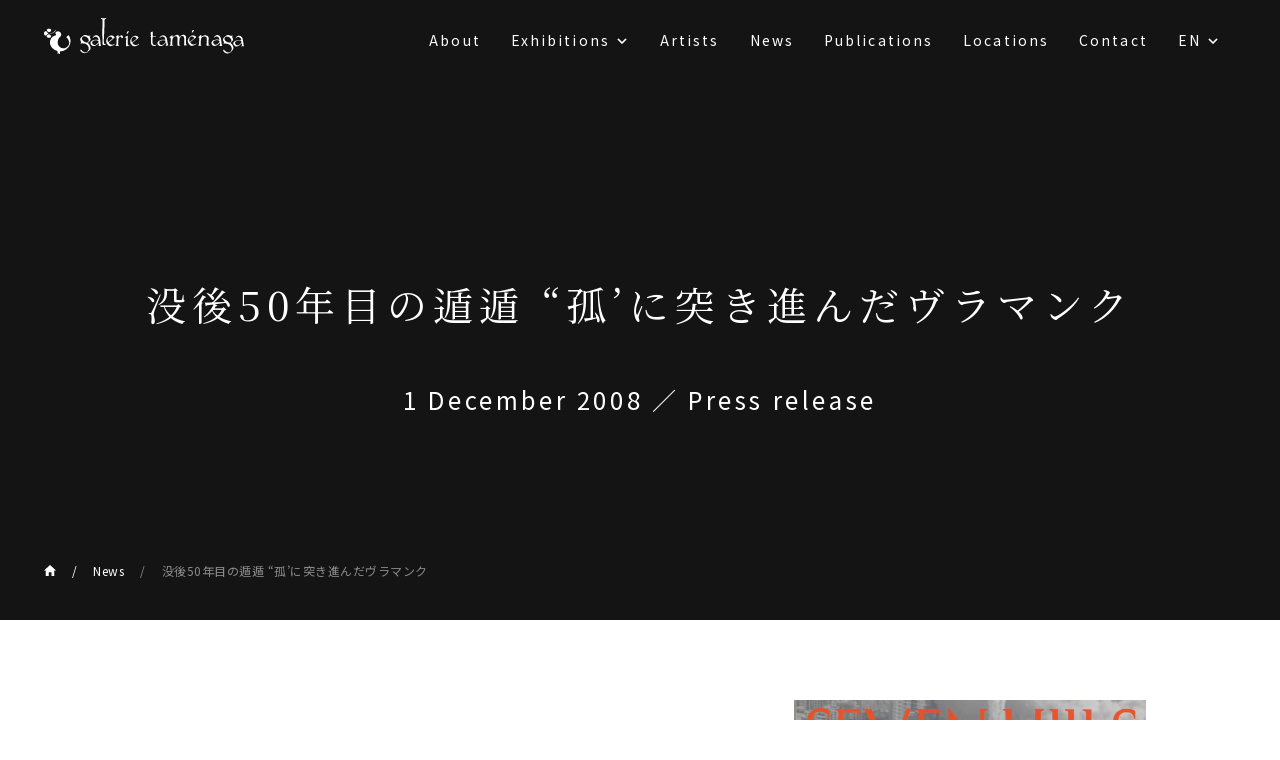

--- FILE ---
content_type: text/html; charset=UTF-8
request_url: https://www.tamenaga.com/en/press/2714/
body_size: 5389
content:
<!DOCTYPE html>
<html lang="ja-JP">

<head>
  <meta charset="utf-8">
  <meta name="viewport" content="width=device-width">
  <link rel="preconnect" href="https://fonts.googleapis.com">
  <link rel="preconnect" href="https://fonts.gstatic.com" crossorigin>
  <link href="https://fonts.googleapis.com/css2?family=Noto+Sans+JP&family=Noto+Serif+JP&display=swap" rel="stylesheet">
  <link rel="stylesheet" href="https://cdn.jsdelivr.net/npm/swiper@8/swiper-bundle.min.css" />
  <link rel="shortcut icon" href="https://www.tamenaga.com/wp-content/themes/tamenaga/images/favicon.ico">
  <meta name='robots' content='index, follow, max-image-preview:large, max-snippet:-1, max-video-preview:-1' />
<link rel="alternate" href="https://www.tamenaga.com/ja/press/2712/" hreflang="ja" />
<link rel="alternate" href="https://www.tamenaga.com/en/press/2714/" hreflang="en" />
<link rel="alternate" href="https://www.tamenaga.com/fr/press/2715/" hreflang="fr" />

	<!-- This site is optimized with the Yoast SEO plugin v26.8 - https://yoast.com/product/yoast-seo-wordpress/ -->
	<title>没後50年目の遁遁 “孤’に突き進んだヴラマンク | Galerie Taménaga</title>
	<link rel="canonical" href="https://www.tamenaga.com/en/press/2714/" />
	<meta property="og:locale" content="en_US" />
	<meta property="og:locale:alternate" content="ja_JP" />
	<meta property="og:locale:alternate" content="fr_FR" />
	<meta property="og:type" content="article" />
	<meta property="og:title" content="没後50年目の遁遁 “孤’に突き進んだヴラマンク | Galerie Taménaga" />
	<meta property="og:url" content="https://www.tamenaga.com/en/press/2714/" />
	<meta property="og:site_name" content="Galerie Taménaga" />
	<meta property="article:modified_time" content="2022-10-11T17:58:40+00:00" />
	<meta property="og:image" content="https://www.tamenaga.com/wp-content/uploads/2022/10/スクリーンショット-2019-08-16-161419201981672046.png" />
	<meta property="og:image:width" content="648" />
	<meta property="og:image:height" content="849" />
	<meta property="og:image:type" content="image/png" />
	<meta name="twitter:card" content="summary_large_image" />
	<script type="application/ld+json" class="yoast-schema-graph">{"@context":"https://schema.org","@graph":[{"@type":"WebPage","@id":"https://www.tamenaga.com/en/press/2714/","url":"https://www.tamenaga.com/en/press/2714/","name":"没後50年目の遁遁 “孤’に突き進んだヴラマンク | Galerie Taménaga","isPartOf":{"@id":"https://www.tamenaga.com/en/#website"},"primaryImageOfPage":{"@id":"https://www.tamenaga.com/en/press/2714/#primaryimage"},"image":{"@id":"https://www.tamenaga.com/en/press/2714/#primaryimage"},"thumbnailUrl":"https://www.tamenaga.com/wp-content/uploads/2022/10/スクリーンショット-2019-08-16-161419201981672046.png","datePublished":"2008-12-01T08:10:00+00:00","dateModified":"2022-10-11T17:58:40+00:00","breadcrumb":{"@id":"https://www.tamenaga.com/en/press/2714/#breadcrumb"},"inLanguage":"en-US","potentialAction":[{"@type":"ReadAction","target":["https://www.tamenaga.com/en/press/2714/"]}]},{"@type":"ImageObject","inLanguage":"en-US","@id":"https://www.tamenaga.com/en/press/2714/#primaryimage","url":"https://www.tamenaga.com/wp-content/uploads/2022/10/スクリーンショット-2019-08-16-161419201981672046.png","contentUrl":"https://www.tamenaga.com/wp-content/uploads/2022/10/スクリーンショット-2019-08-16-161419201981672046.png","width":648,"height":849},{"@type":"BreadcrumbList","@id":"https://www.tamenaga.com/en/press/2714/#breadcrumb","itemListElement":[{"@type":"ListItem","position":1,"name":"Home","item":"https://www.tamenaga.com/en/"},{"@type":"ListItem","position":2,"name":"News","item":"https://www.tamenaga.com/en/press/"},{"@type":"ListItem","position":3,"name":"没後50年目の遁遁 “孤’に突き進んだヴラマンク"}]},{"@type":"WebSite","@id":"https://www.tamenaga.com/en/#website","url":"https://www.tamenaga.com/en/","name":"Galerie Taménaga","description":"Galerie Taménaga was founded in 1969 in Tokyo as the first art gallery specialising in the European masters.","publisher":{"@id":"https://www.tamenaga.com/en/#organization"},"alternateName":"Galerie Taménaga","potentialAction":[{"@type":"SearchAction","target":{"@type":"EntryPoint","urlTemplate":"https://www.tamenaga.com/en/?s={search_term_string}"},"query-input":{"@type":"PropertyValueSpecification","valueRequired":true,"valueName":"search_term_string"}}],"inLanguage":"en-US"},{"@type":"Organization","@id":"https://www.tamenaga.com/en/#organization","name":"ギャルリーためなが","url":"https://www.tamenaga.com/en/","logo":{"@type":"ImageObject","inLanguage":"en-US","@id":"https://www.tamenaga.com/en/#/schema/logo/image/","url":"https://www.tamenaga.com/wp-content/uploads/2025/11/cropped-cropped-favicon2.png","contentUrl":"https://www.tamenaga.com/wp-content/uploads/2025/11/cropped-cropped-favicon2.png","width":512,"height":512,"caption":"ギャルリーためなが"},"image":{"@id":"https://www.tamenaga.com/en/#/schema/logo/image/"}}]}</script>
	<!-- / Yoast SEO plugin. -->


<link rel='dns-prefetch' href='//www.googletagmanager.com' />
<link rel="alternate" title="oEmbed (JSON)" type="application/json+oembed" href="https://www.tamenaga.com/wp-json/oembed/1.0/embed?url=https%3A%2F%2Fwww.tamenaga.com%2Fen%2Fpress%2F2714%2F&#038;lang=en" />
<link rel="alternate" title="oEmbed (XML)" type="text/xml+oembed" href="https://www.tamenaga.com/wp-json/oembed/1.0/embed?url=https%3A%2F%2Fwww.tamenaga.com%2Fen%2Fpress%2F2714%2F&#038;format=xml&#038;lang=en" />
<style id='wp-img-auto-sizes-contain-inline-css' type='text/css'>
img:is([sizes=auto i],[sizes^="auto," i]){contain-intrinsic-size:3000px 1500px}
/*# sourceURL=wp-img-auto-sizes-contain-inline-css */
</style>
<style id='classic-theme-styles-inline-css' type='text/css'>
/*! This file is auto-generated */
.wp-block-button__link{color:#fff;background-color:#32373c;border-radius:9999px;box-shadow:none;text-decoration:none;padding:calc(.667em + 2px) calc(1.333em + 2px);font-size:1.125em}.wp-block-file__button{background:#32373c;color:#fff;text-decoration:none}
/*# sourceURL=/wp-includes/css/classic-themes.min.css */
</style>
<link rel='stylesheet' id='contact-form-7-css' href='https://www.tamenaga.com/wp-content/plugins/contact-form-7/includes/css/styles.css?ver=6.1.4' type='text/css' media='all' />
<link rel='stylesheet' id='bundle-css' href='https://www.tamenaga.com/wp-content/themes/tamenaga/bundle.css?ver=20230121083515' type='text/css' media='all' />

<!-- Google tag (gtag.js) snippet added by Site Kit -->
<!-- Google Analytics snippet added by Site Kit -->
<script type="text/javascript" src="https://www.googletagmanager.com/gtag/js?id=GT-NC68CNQQ" id="google_gtagjs-js" async></script>
<script type="text/javascript" id="google_gtagjs-js-after">
/* <![CDATA[ */
window.dataLayer = window.dataLayer || [];function gtag(){dataLayer.push(arguments);}
gtag("set","linker",{"domains":["www.tamenaga.com"]});
gtag("js", new Date());
gtag("set", "developer_id.dZTNiMT", true);
gtag("config", "GT-NC68CNQQ");
//# sourceURL=google_gtagjs-js-after
/* ]]> */
</script>
<link rel="https://api.w.org/" href="https://www.tamenaga.com/wp-json/" /><link rel="alternate" title="JSON" type="application/json" href="https://www.tamenaga.com/wp-json/wp/v2/press/2714" /><link rel='shortlink' href='https://www.tamenaga.com/?p=2714' />
<meta name="generator" content="Site Kit by Google 1.170.0" /><link rel="icon" href="https://www.tamenaga.com/wp-content/uploads/2023/01/cropped-favicon-32x32.png" sizes="32x32" />
<link rel="icon" href="https://www.tamenaga.com/wp-content/uploads/2023/01/cropped-favicon-192x192.png" sizes="192x192" />
<link rel="apple-touch-icon" href="https://www.tamenaga.com/wp-content/uploads/2023/01/cropped-favicon-180x180.png" />
<meta name="msapplication-TileImage" content="https://www.tamenaga.com/wp-content/uploads/2023/01/cropped-favicon-270x270.png" />
		<style type="text/css" id="wp-custom-css">
			.grecaptcha-badge { visibility: hidden; }		</style>
		</head>

<body class="wp-singular press-template-default single single-press postid-2714 wp-theme-tamenaga" data-device="desktop">
  
<header class='header'>
  <a hreflang="en" href="https://www.tamenaga.com/en" class="header__logo">
    <img src="https://www.tamenaga.com/wp-content/themes/tamenaga/images/logo.svg" alt="Galerie Taménaga">
  </a>

  <nav class="header__menu">
    <div class="menu-global-menu-en-container"><ul id="menu-global-menu-en" class="menu"><li id="menu-item-140" class="menu-item menu-item-type-post_type menu-item-object-page menu-item-140"><a href="https://www.tamenaga.com/en/about-en/">About</a></li>
<li id="menu-item-183" class="menu-item menu-item-type-post_type_archive menu-item-object-exhibition menu-item-has-children menu-item-183"><a href="https://www.tamenaga.com/en/exhibition/">Exhibitions</a>
<ul class="sub-menu">
	<li id="menu-item-141" class="menu-item menu-item-type-post_type_archive menu-item-object-exhibition menu-item-141"><a href="https://www.tamenaga.com/en/exhibition/">Exhibitions</a></li>
	<li id="menu-item-142" class="menu-item menu-item-type-post_type_archive menu-item-object-fair menu-item-142"><a href="https://www.tamenaga.com/en/fair/">Fairs</a></li>
</ul>
</li>
<li id="menu-item-143" class="menu-item menu-item-type-post_type_archive menu-item-object-artist menu-item-143"><a href="https://www.tamenaga.com/en/artist/">Artists</a></li>
<li id="menu-item-144" class="menu-item menu-item-type-post_type_archive menu-item-object-press menu-item-144"><a href="https://www.tamenaga.com/en/press/">News</a></li>
<li id="menu-item-145" class="menu-item menu-item-type-post_type_archive menu-item-object-publication menu-item-145"><a href="https://www.tamenaga.com/en/publication/">Publications</a></li>
<li id="menu-item-146" class="menu-item menu-item-type-post_type_archive menu-item-object-location menu-item-146"><a href="https://www.tamenaga.com/en/location/">Locations</a></li>
<li id="menu-item-147" class="menu-item menu-item-type-post_type menu-item-object-page menu-item-147"><a href="https://www.tamenaga.com/en/contact-en/">Contact</a></li>
<li id="menu-item-148" class="pll-parent-menu-item menu-item menu-item-type-custom menu-item-object-custom current-menu-parent menu-item-has-children menu-item-148"><a href="#pll_switcher">EN</a>
<ul class="sub-menu">
	<li id="menu-item-148-ja" class="lang-item lang-item-2 lang-item-ja lang-item-first menu-item menu-item-type-custom menu-item-object-custom menu-item-148-ja"><a href="https://www.tamenaga.com/ja/press/2712/" hreflang="ja" lang="ja">JP</a></li>
	<li id="menu-item-148-en" class="lang-item lang-item-5 lang-item-en current-lang menu-item menu-item-type-custom menu-item-object-custom menu-item-148-en"><a href="https://www.tamenaga.com/en/press/2714/" hreflang="en-US" lang="en-US">EN</a></li>
	<li id="menu-item-148-fr" class="lang-item lang-item-9 lang-item-fr menu-item menu-item-type-custom menu-item-object-custom menu-item-148-fr"><a href="https://www.tamenaga.com/fr/press/2715/" hreflang="fr-FR" lang="fr-FR">FR</a></li>
</ul>
</li>
</ul></div>  </nav>

  <button class="hamburgerTrigger" data-sp-only data-is-open='false'>
    <span class="hamburgerTrigger__label">MENU</span>
    <span class="hamburgerTrigger__label">CLOSE</span>
  </button>
</header>  <main class="main">
	  
<!-- Google tag (gtag.js) -->
<script async src="https://www.googletagmanager.com/gtag/js?id=AW-16615485687"></script>
<script>
  window.dataLayer = window.dataLayer || [];
  function gtag(){dataLayer.push(arguments);}
  gtag('js', new Date());

  gtag('config', 'AW-16615485687');
</script>	  
<section>
  <div class="cornerHead">
    <h1>没後50年目の遁遁 “孤’に突き進んだヴラマンク</h1>
    <div class="cornerHead__small">
      <time datetime="2008-12-01">1 December 2008</time>
      <span data-pc-only> ／ </span><br data-sp-only /> Press release    </div>

    <div class="breadcrumb"><a href="https://www.tamenaga.com/en"><img src="https://www.tamenaga.com/wp-content/themes/tamenaga/images/home.svg" /></a><a href="https://www.tamenaga.com/en/press/">News</a><a href="https://www.tamenaga.com/en/press/2714/">没後50年目の遁遁 “孤’に突き進んだヴラマンク</a></div>  </div>

  <div class="contents">
    <div class="aboutText">
      <div class="aboutText__image">
        <img width="648" height="849" src="https://www.tamenaga.com/wp-content/uploads/2022/10/スクリーンショット-2019-08-16-161419201981672046.png" class="attachment-large size-large wp-post-image" alt="" decoding="async" fetchpriority="high" />      </div>
      <div class="aboutText__content">
        <div class="contentsBody">
          
          <div class="relatedLinks">
            
            
          </div>
          <!-- .relatedLinks -->

        </div>
        <!-- .contentsBody -->

        <a class="blockButton" href="https://www.tamenaga.com/wp-content/uploads/2022/10/セブンヒルズ_廃刊200812201981744821.pdf" target="_blank" rel="nofollow noreferrer">See documents</a>
      </div>
      <!-- .aboutText__content -->

    </div>
    <!-- .aboutText -->

    <section class="section"><div class="headline"><h2 class="headline__text">Related news</h2></div>
<div class="commonSliderList">
  <ul class="swiper-wrapper">
        <li class="pressSliderItem swiper-slide">
      <a href="https://www.tamenaga.com/en/press/7357/">
        <div class="pressSliderItem__image">
          <div class="pressSliderItem__imageInner">
            <img width="600" height="407" src="https://www.tamenaga.com/wp-content/uploads/2022/09/kyoto-600x407.jpg" class="attachment-medium size-medium wp-post-image" alt="" decoding="async" />          </div>
        </div>

        <div>

          <h3 class="pressSliderItem__title">[Kyoto] Notice of Changes to Opening Hours</h3>

          <div class="pressSliderItem__meta">
            <time datetime="2026-01-09">9 January 2026</time>
            <span data-pc-only> ／ </span><br data-sp-only /> General information          </div>
        </div>

      </a>
    </li>
        <li class="pressSliderItem swiper-slide">
      <a href="https://www.tamenaga.com/en/press/7341/">
        <div class="pressSliderItem__image">
          <div class="pressSliderItem__imageInner">
            <img width="480" height="600" src="https://www.tamenaga.com/wp-content/uploads/2025/12/表紙-480x600.jpg" class="attachment-medium size-medium wp-post-image" alt="" decoding="async" />          </div>
        </div>

        <div>

          <h3 class="pressSliderItem__title">Gekkan Bijutsu</h3>

          <div class="pressSliderItem__meta">
            <time datetime="2025-12-25">25 December 2025</time>
            <span data-pc-only> ／ </span><br data-sp-only /> General information          </div>
        </div>

      </a>
    </li>
        <li class="pressSliderItem swiper-slide">
      <a href="https://www.tamenaga.com/en/press/7313/">
        <div class="pressSliderItem__image">
          <div class="pressSliderItem__imageInner">
            <img width="457" height="600" src="https://www.tamenaga.com/wp-content/uploads/2025/10/23K51_17848-457x600.jpg" class="attachment-medium size-medium wp-post-image" alt="" decoding="async" />          </div>
        </div>

        <div>

          <h3 class="pressSliderItem__title">Extension of Exhibition Dates for [Marc Chagall] until 21 December</h3>

          <div class="pressSliderItem__meta">
            <time datetime="2025-12-01">1 December 2025</time>
            <span data-pc-only> ／ </span><br data-sp-only /> General information          </div>
        </div>

      </a>
    </li>
        <li class="pressSliderItem swiper-slide">
      <a href="https://www.tamenaga.com/en/press/7224/">
        <div class="pressSliderItem__image">
          <div class="pressSliderItem__imageInner">
            <img width="600" height="163" src="https://www.tamenaga.com/wp-content/uploads/2025/11/artnet_logo_black.png-600x163.webp" class="attachment-medium size-medium wp-post-image" alt="" decoding="async" />          </div>
        </div>

        <div>

          <h3 class="pressSliderItem__title">Artnet News</h3>

          <div class="pressSliderItem__meta">
            <time datetime="2025-11-13">13 November 2025</time>
            <span data-pc-only> ／ </span><br data-sp-only /> press article          </div>
        </div>

      </a>
    </li>
      </ul>

  <div data-pc-only>
    <div class="commonSliderList__scroll"></div>
    <div class="commonSliderList__navigation-prev"></div>
    <div class="commonSliderList__navigation-next"></div>
  </div>
</div>

</section>  </div>
</section></main>
<!-- .main -->


<footer class='footer'>
  <div class='footer__links'>

    <ul class="footer__sns">
            <li class="footer__snsItem">
        <a href=" https://www.artnet.com/galleries/galerie-tamenaga/" target="_blank" rel="nofollow noreferrer">
          <img src="https://www.tamenaga.com/wp-content/themes/tamenaga/images/icon-artnet.png" alt="artnet" />
        </a>
      </li>
      
            <li class="footer__snsItem">
        <a href="https://www.artsy.net/partner/galerie-tamenaga" target="_blank" rel="nofollow noreferrer">
          <img src="https://www.tamenaga.com/wp-content/themes/tamenaga/images/icon-artsy.svg" alt="artsy" />
        </a>
      </li>
      
            <li class="footer__snsItem">
        <a href="https://ja-jp.facebook.com/galerietamenaga/" target="_blank" rel="nofollow noreferrer">
          <img src="https://www.tamenaga.com/wp-content/themes/tamenaga/images/icon-facebook.svg" alt="facebook" />
        </a>
      </li>
      
            <li class="footer__snsItem">
        <a href="https://www.instagram.com/galerietamenaga/" target="_blank" rel="nofollow noreferrer">
          <img src="https://www.tamenaga.com/wp-content/themes/tamenaga/images/icon-instagram.svg" alt="instagram" />
        </a>
      </li>
      
            <li class="footer__snsItem">
        <a href="https://twitter.com/galerietamenaga" target="_blank" rel="nofollow noreferrer">
          <img src="https://www.tamenaga.com/wp-content/themes/tamenaga/images/icon-twitter.svg" alt="twitter" />
        </a>
      </li>
          </ul>
        <a hreflang="en"
      href="https://www.tamenaga.com/en/privacy-en/">Privacy policy</a>
      </div>

  <div class="footer__copyright">
    ©︎ 2022 Galerie Taménaga
  </div>
</footer><script type="speculationrules">
{"prefetch":[{"source":"document","where":{"and":[{"href_matches":"/*"},{"not":{"href_matches":["/wp-*.php","/wp-admin/*","/wp-content/uploads/*","/wp-content/*","/wp-content/plugins/*","/wp-content/themes/tamenaga/*","/*\\?(.+)"]}},{"not":{"selector_matches":"a[rel~=\"nofollow\"]"}},{"not":{"selector_matches":".no-prefetch, .no-prefetch a"}}]},"eagerness":"conservative"}]}
</script>
<script type="text/javascript" src="https://www.tamenaga.com/wp-includes/js/dist/hooks.min.js?ver=dd5603f07f9220ed27f1" id="wp-hooks-js"></script>
<script type="text/javascript" src="https://www.tamenaga.com/wp-includes/js/dist/i18n.min.js?ver=c26c3dc7bed366793375" id="wp-i18n-js"></script>
<script type="text/javascript" id="wp-i18n-js-after">
/* <![CDATA[ */
wp.i18n.setLocaleData( { 'text direction\u0004ltr': [ 'ltr' ] } );
//# sourceURL=wp-i18n-js-after
/* ]]> */
</script>
<script type="text/javascript" src="https://www.tamenaga.com/wp-content/plugins/contact-form-7/includes/swv/js/index.js?ver=6.1.4" id="swv-js"></script>
<script type="text/javascript" id="contact-form-7-js-before">
/* <![CDATA[ */
var wpcf7 = {
    "api": {
        "root": "https:\/\/www.tamenaga.com\/wp-json\/",
        "namespace": "contact-form-7\/v1"
    }
};
//# sourceURL=contact-form-7-js-before
/* ]]> */
</script>
<script type="text/javascript" src="https://www.tamenaga.com/wp-content/plugins/contact-form-7/includes/js/index.js?ver=6.1.4" id="contact-form-7-js"></script>
<script type="text/javascript" src="https://www.tamenaga.com/wp-content/themes/tamenaga/bundle.js?ver=20221011004114" id="bundle-js"></script>
<script type="text/javascript" src="https://www.google.com/recaptcha/api.js?render=6Lce-mMnAAAAACauxP878sRDWw0JnglLBZg166J0&amp;ver=3.0" id="google-recaptcha-js"></script>
<script type="text/javascript" src="https://www.tamenaga.com/wp-includes/js/dist/vendor/wp-polyfill.min.js?ver=3.15.0" id="wp-polyfill-js"></script>
<script type="text/javascript" id="wpcf7-recaptcha-js-before">
/* <![CDATA[ */
var wpcf7_recaptcha = {
    "sitekey": "6Lce-mMnAAAAACauxP878sRDWw0JnglLBZg166J0",
    "actions": {
        "homepage": "homepage",
        "contactform": "contactform"
    }
};
//# sourceURL=wpcf7-recaptcha-js-before
/* ]]> */
</script>
<script type="text/javascript" src="https://www.tamenaga.com/wp-content/plugins/contact-form-7/modules/recaptcha/index.js?ver=6.1.4" id="wpcf7-recaptcha-js"></script>
</body>

</html>

--- FILE ---
content_type: text/html; charset=utf-8
request_url: https://www.google.com/recaptcha/api2/anchor?ar=1&k=6Lce-mMnAAAAACauxP878sRDWw0JnglLBZg166J0&co=aHR0cHM6Ly93d3cudGFtZW5hZ2EuY29tOjQ0Mw..&hl=en&v=PoyoqOPhxBO7pBk68S4YbpHZ&size=invisible&anchor-ms=20000&execute-ms=30000&cb=ox6qaaxan2js
body_size: 48915
content:
<!DOCTYPE HTML><html dir="ltr" lang="en"><head><meta http-equiv="Content-Type" content="text/html; charset=UTF-8">
<meta http-equiv="X-UA-Compatible" content="IE=edge">
<title>reCAPTCHA</title>
<style type="text/css">
/* cyrillic-ext */
@font-face {
  font-family: 'Roboto';
  font-style: normal;
  font-weight: 400;
  font-stretch: 100%;
  src: url(//fonts.gstatic.com/s/roboto/v48/KFO7CnqEu92Fr1ME7kSn66aGLdTylUAMa3GUBHMdazTgWw.woff2) format('woff2');
  unicode-range: U+0460-052F, U+1C80-1C8A, U+20B4, U+2DE0-2DFF, U+A640-A69F, U+FE2E-FE2F;
}
/* cyrillic */
@font-face {
  font-family: 'Roboto';
  font-style: normal;
  font-weight: 400;
  font-stretch: 100%;
  src: url(//fonts.gstatic.com/s/roboto/v48/KFO7CnqEu92Fr1ME7kSn66aGLdTylUAMa3iUBHMdazTgWw.woff2) format('woff2');
  unicode-range: U+0301, U+0400-045F, U+0490-0491, U+04B0-04B1, U+2116;
}
/* greek-ext */
@font-face {
  font-family: 'Roboto';
  font-style: normal;
  font-weight: 400;
  font-stretch: 100%;
  src: url(//fonts.gstatic.com/s/roboto/v48/KFO7CnqEu92Fr1ME7kSn66aGLdTylUAMa3CUBHMdazTgWw.woff2) format('woff2');
  unicode-range: U+1F00-1FFF;
}
/* greek */
@font-face {
  font-family: 'Roboto';
  font-style: normal;
  font-weight: 400;
  font-stretch: 100%;
  src: url(//fonts.gstatic.com/s/roboto/v48/KFO7CnqEu92Fr1ME7kSn66aGLdTylUAMa3-UBHMdazTgWw.woff2) format('woff2');
  unicode-range: U+0370-0377, U+037A-037F, U+0384-038A, U+038C, U+038E-03A1, U+03A3-03FF;
}
/* math */
@font-face {
  font-family: 'Roboto';
  font-style: normal;
  font-weight: 400;
  font-stretch: 100%;
  src: url(//fonts.gstatic.com/s/roboto/v48/KFO7CnqEu92Fr1ME7kSn66aGLdTylUAMawCUBHMdazTgWw.woff2) format('woff2');
  unicode-range: U+0302-0303, U+0305, U+0307-0308, U+0310, U+0312, U+0315, U+031A, U+0326-0327, U+032C, U+032F-0330, U+0332-0333, U+0338, U+033A, U+0346, U+034D, U+0391-03A1, U+03A3-03A9, U+03B1-03C9, U+03D1, U+03D5-03D6, U+03F0-03F1, U+03F4-03F5, U+2016-2017, U+2034-2038, U+203C, U+2040, U+2043, U+2047, U+2050, U+2057, U+205F, U+2070-2071, U+2074-208E, U+2090-209C, U+20D0-20DC, U+20E1, U+20E5-20EF, U+2100-2112, U+2114-2115, U+2117-2121, U+2123-214F, U+2190, U+2192, U+2194-21AE, U+21B0-21E5, U+21F1-21F2, U+21F4-2211, U+2213-2214, U+2216-22FF, U+2308-230B, U+2310, U+2319, U+231C-2321, U+2336-237A, U+237C, U+2395, U+239B-23B7, U+23D0, U+23DC-23E1, U+2474-2475, U+25AF, U+25B3, U+25B7, U+25BD, U+25C1, U+25CA, U+25CC, U+25FB, U+266D-266F, U+27C0-27FF, U+2900-2AFF, U+2B0E-2B11, U+2B30-2B4C, U+2BFE, U+3030, U+FF5B, U+FF5D, U+1D400-1D7FF, U+1EE00-1EEFF;
}
/* symbols */
@font-face {
  font-family: 'Roboto';
  font-style: normal;
  font-weight: 400;
  font-stretch: 100%;
  src: url(//fonts.gstatic.com/s/roboto/v48/KFO7CnqEu92Fr1ME7kSn66aGLdTylUAMaxKUBHMdazTgWw.woff2) format('woff2');
  unicode-range: U+0001-000C, U+000E-001F, U+007F-009F, U+20DD-20E0, U+20E2-20E4, U+2150-218F, U+2190, U+2192, U+2194-2199, U+21AF, U+21E6-21F0, U+21F3, U+2218-2219, U+2299, U+22C4-22C6, U+2300-243F, U+2440-244A, U+2460-24FF, U+25A0-27BF, U+2800-28FF, U+2921-2922, U+2981, U+29BF, U+29EB, U+2B00-2BFF, U+4DC0-4DFF, U+FFF9-FFFB, U+10140-1018E, U+10190-1019C, U+101A0, U+101D0-101FD, U+102E0-102FB, U+10E60-10E7E, U+1D2C0-1D2D3, U+1D2E0-1D37F, U+1F000-1F0FF, U+1F100-1F1AD, U+1F1E6-1F1FF, U+1F30D-1F30F, U+1F315, U+1F31C, U+1F31E, U+1F320-1F32C, U+1F336, U+1F378, U+1F37D, U+1F382, U+1F393-1F39F, U+1F3A7-1F3A8, U+1F3AC-1F3AF, U+1F3C2, U+1F3C4-1F3C6, U+1F3CA-1F3CE, U+1F3D4-1F3E0, U+1F3ED, U+1F3F1-1F3F3, U+1F3F5-1F3F7, U+1F408, U+1F415, U+1F41F, U+1F426, U+1F43F, U+1F441-1F442, U+1F444, U+1F446-1F449, U+1F44C-1F44E, U+1F453, U+1F46A, U+1F47D, U+1F4A3, U+1F4B0, U+1F4B3, U+1F4B9, U+1F4BB, U+1F4BF, U+1F4C8-1F4CB, U+1F4D6, U+1F4DA, U+1F4DF, U+1F4E3-1F4E6, U+1F4EA-1F4ED, U+1F4F7, U+1F4F9-1F4FB, U+1F4FD-1F4FE, U+1F503, U+1F507-1F50B, U+1F50D, U+1F512-1F513, U+1F53E-1F54A, U+1F54F-1F5FA, U+1F610, U+1F650-1F67F, U+1F687, U+1F68D, U+1F691, U+1F694, U+1F698, U+1F6AD, U+1F6B2, U+1F6B9-1F6BA, U+1F6BC, U+1F6C6-1F6CF, U+1F6D3-1F6D7, U+1F6E0-1F6EA, U+1F6F0-1F6F3, U+1F6F7-1F6FC, U+1F700-1F7FF, U+1F800-1F80B, U+1F810-1F847, U+1F850-1F859, U+1F860-1F887, U+1F890-1F8AD, U+1F8B0-1F8BB, U+1F8C0-1F8C1, U+1F900-1F90B, U+1F93B, U+1F946, U+1F984, U+1F996, U+1F9E9, U+1FA00-1FA6F, U+1FA70-1FA7C, U+1FA80-1FA89, U+1FA8F-1FAC6, U+1FACE-1FADC, U+1FADF-1FAE9, U+1FAF0-1FAF8, U+1FB00-1FBFF;
}
/* vietnamese */
@font-face {
  font-family: 'Roboto';
  font-style: normal;
  font-weight: 400;
  font-stretch: 100%;
  src: url(//fonts.gstatic.com/s/roboto/v48/KFO7CnqEu92Fr1ME7kSn66aGLdTylUAMa3OUBHMdazTgWw.woff2) format('woff2');
  unicode-range: U+0102-0103, U+0110-0111, U+0128-0129, U+0168-0169, U+01A0-01A1, U+01AF-01B0, U+0300-0301, U+0303-0304, U+0308-0309, U+0323, U+0329, U+1EA0-1EF9, U+20AB;
}
/* latin-ext */
@font-face {
  font-family: 'Roboto';
  font-style: normal;
  font-weight: 400;
  font-stretch: 100%;
  src: url(//fonts.gstatic.com/s/roboto/v48/KFO7CnqEu92Fr1ME7kSn66aGLdTylUAMa3KUBHMdazTgWw.woff2) format('woff2');
  unicode-range: U+0100-02BA, U+02BD-02C5, U+02C7-02CC, U+02CE-02D7, U+02DD-02FF, U+0304, U+0308, U+0329, U+1D00-1DBF, U+1E00-1E9F, U+1EF2-1EFF, U+2020, U+20A0-20AB, U+20AD-20C0, U+2113, U+2C60-2C7F, U+A720-A7FF;
}
/* latin */
@font-face {
  font-family: 'Roboto';
  font-style: normal;
  font-weight: 400;
  font-stretch: 100%;
  src: url(//fonts.gstatic.com/s/roboto/v48/KFO7CnqEu92Fr1ME7kSn66aGLdTylUAMa3yUBHMdazQ.woff2) format('woff2');
  unicode-range: U+0000-00FF, U+0131, U+0152-0153, U+02BB-02BC, U+02C6, U+02DA, U+02DC, U+0304, U+0308, U+0329, U+2000-206F, U+20AC, U+2122, U+2191, U+2193, U+2212, U+2215, U+FEFF, U+FFFD;
}
/* cyrillic-ext */
@font-face {
  font-family: 'Roboto';
  font-style: normal;
  font-weight: 500;
  font-stretch: 100%;
  src: url(//fonts.gstatic.com/s/roboto/v48/KFO7CnqEu92Fr1ME7kSn66aGLdTylUAMa3GUBHMdazTgWw.woff2) format('woff2');
  unicode-range: U+0460-052F, U+1C80-1C8A, U+20B4, U+2DE0-2DFF, U+A640-A69F, U+FE2E-FE2F;
}
/* cyrillic */
@font-face {
  font-family: 'Roboto';
  font-style: normal;
  font-weight: 500;
  font-stretch: 100%;
  src: url(//fonts.gstatic.com/s/roboto/v48/KFO7CnqEu92Fr1ME7kSn66aGLdTylUAMa3iUBHMdazTgWw.woff2) format('woff2');
  unicode-range: U+0301, U+0400-045F, U+0490-0491, U+04B0-04B1, U+2116;
}
/* greek-ext */
@font-face {
  font-family: 'Roboto';
  font-style: normal;
  font-weight: 500;
  font-stretch: 100%;
  src: url(//fonts.gstatic.com/s/roboto/v48/KFO7CnqEu92Fr1ME7kSn66aGLdTylUAMa3CUBHMdazTgWw.woff2) format('woff2');
  unicode-range: U+1F00-1FFF;
}
/* greek */
@font-face {
  font-family: 'Roboto';
  font-style: normal;
  font-weight: 500;
  font-stretch: 100%;
  src: url(//fonts.gstatic.com/s/roboto/v48/KFO7CnqEu92Fr1ME7kSn66aGLdTylUAMa3-UBHMdazTgWw.woff2) format('woff2');
  unicode-range: U+0370-0377, U+037A-037F, U+0384-038A, U+038C, U+038E-03A1, U+03A3-03FF;
}
/* math */
@font-face {
  font-family: 'Roboto';
  font-style: normal;
  font-weight: 500;
  font-stretch: 100%;
  src: url(//fonts.gstatic.com/s/roboto/v48/KFO7CnqEu92Fr1ME7kSn66aGLdTylUAMawCUBHMdazTgWw.woff2) format('woff2');
  unicode-range: U+0302-0303, U+0305, U+0307-0308, U+0310, U+0312, U+0315, U+031A, U+0326-0327, U+032C, U+032F-0330, U+0332-0333, U+0338, U+033A, U+0346, U+034D, U+0391-03A1, U+03A3-03A9, U+03B1-03C9, U+03D1, U+03D5-03D6, U+03F0-03F1, U+03F4-03F5, U+2016-2017, U+2034-2038, U+203C, U+2040, U+2043, U+2047, U+2050, U+2057, U+205F, U+2070-2071, U+2074-208E, U+2090-209C, U+20D0-20DC, U+20E1, U+20E5-20EF, U+2100-2112, U+2114-2115, U+2117-2121, U+2123-214F, U+2190, U+2192, U+2194-21AE, U+21B0-21E5, U+21F1-21F2, U+21F4-2211, U+2213-2214, U+2216-22FF, U+2308-230B, U+2310, U+2319, U+231C-2321, U+2336-237A, U+237C, U+2395, U+239B-23B7, U+23D0, U+23DC-23E1, U+2474-2475, U+25AF, U+25B3, U+25B7, U+25BD, U+25C1, U+25CA, U+25CC, U+25FB, U+266D-266F, U+27C0-27FF, U+2900-2AFF, U+2B0E-2B11, U+2B30-2B4C, U+2BFE, U+3030, U+FF5B, U+FF5D, U+1D400-1D7FF, U+1EE00-1EEFF;
}
/* symbols */
@font-face {
  font-family: 'Roboto';
  font-style: normal;
  font-weight: 500;
  font-stretch: 100%;
  src: url(//fonts.gstatic.com/s/roboto/v48/KFO7CnqEu92Fr1ME7kSn66aGLdTylUAMaxKUBHMdazTgWw.woff2) format('woff2');
  unicode-range: U+0001-000C, U+000E-001F, U+007F-009F, U+20DD-20E0, U+20E2-20E4, U+2150-218F, U+2190, U+2192, U+2194-2199, U+21AF, U+21E6-21F0, U+21F3, U+2218-2219, U+2299, U+22C4-22C6, U+2300-243F, U+2440-244A, U+2460-24FF, U+25A0-27BF, U+2800-28FF, U+2921-2922, U+2981, U+29BF, U+29EB, U+2B00-2BFF, U+4DC0-4DFF, U+FFF9-FFFB, U+10140-1018E, U+10190-1019C, U+101A0, U+101D0-101FD, U+102E0-102FB, U+10E60-10E7E, U+1D2C0-1D2D3, U+1D2E0-1D37F, U+1F000-1F0FF, U+1F100-1F1AD, U+1F1E6-1F1FF, U+1F30D-1F30F, U+1F315, U+1F31C, U+1F31E, U+1F320-1F32C, U+1F336, U+1F378, U+1F37D, U+1F382, U+1F393-1F39F, U+1F3A7-1F3A8, U+1F3AC-1F3AF, U+1F3C2, U+1F3C4-1F3C6, U+1F3CA-1F3CE, U+1F3D4-1F3E0, U+1F3ED, U+1F3F1-1F3F3, U+1F3F5-1F3F7, U+1F408, U+1F415, U+1F41F, U+1F426, U+1F43F, U+1F441-1F442, U+1F444, U+1F446-1F449, U+1F44C-1F44E, U+1F453, U+1F46A, U+1F47D, U+1F4A3, U+1F4B0, U+1F4B3, U+1F4B9, U+1F4BB, U+1F4BF, U+1F4C8-1F4CB, U+1F4D6, U+1F4DA, U+1F4DF, U+1F4E3-1F4E6, U+1F4EA-1F4ED, U+1F4F7, U+1F4F9-1F4FB, U+1F4FD-1F4FE, U+1F503, U+1F507-1F50B, U+1F50D, U+1F512-1F513, U+1F53E-1F54A, U+1F54F-1F5FA, U+1F610, U+1F650-1F67F, U+1F687, U+1F68D, U+1F691, U+1F694, U+1F698, U+1F6AD, U+1F6B2, U+1F6B9-1F6BA, U+1F6BC, U+1F6C6-1F6CF, U+1F6D3-1F6D7, U+1F6E0-1F6EA, U+1F6F0-1F6F3, U+1F6F7-1F6FC, U+1F700-1F7FF, U+1F800-1F80B, U+1F810-1F847, U+1F850-1F859, U+1F860-1F887, U+1F890-1F8AD, U+1F8B0-1F8BB, U+1F8C0-1F8C1, U+1F900-1F90B, U+1F93B, U+1F946, U+1F984, U+1F996, U+1F9E9, U+1FA00-1FA6F, U+1FA70-1FA7C, U+1FA80-1FA89, U+1FA8F-1FAC6, U+1FACE-1FADC, U+1FADF-1FAE9, U+1FAF0-1FAF8, U+1FB00-1FBFF;
}
/* vietnamese */
@font-face {
  font-family: 'Roboto';
  font-style: normal;
  font-weight: 500;
  font-stretch: 100%;
  src: url(//fonts.gstatic.com/s/roboto/v48/KFO7CnqEu92Fr1ME7kSn66aGLdTylUAMa3OUBHMdazTgWw.woff2) format('woff2');
  unicode-range: U+0102-0103, U+0110-0111, U+0128-0129, U+0168-0169, U+01A0-01A1, U+01AF-01B0, U+0300-0301, U+0303-0304, U+0308-0309, U+0323, U+0329, U+1EA0-1EF9, U+20AB;
}
/* latin-ext */
@font-face {
  font-family: 'Roboto';
  font-style: normal;
  font-weight: 500;
  font-stretch: 100%;
  src: url(//fonts.gstatic.com/s/roboto/v48/KFO7CnqEu92Fr1ME7kSn66aGLdTylUAMa3KUBHMdazTgWw.woff2) format('woff2');
  unicode-range: U+0100-02BA, U+02BD-02C5, U+02C7-02CC, U+02CE-02D7, U+02DD-02FF, U+0304, U+0308, U+0329, U+1D00-1DBF, U+1E00-1E9F, U+1EF2-1EFF, U+2020, U+20A0-20AB, U+20AD-20C0, U+2113, U+2C60-2C7F, U+A720-A7FF;
}
/* latin */
@font-face {
  font-family: 'Roboto';
  font-style: normal;
  font-weight: 500;
  font-stretch: 100%;
  src: url(//fonts.gstatic.com/s/roboto/v48/KFO7CnqEu92Fr1ME7kSn66aGLdTylUAMa3yUBHMdazQ.woff2) format('woff2');
  unicode-range: U+0000-00FF, U+0131, U+0152-0153, U+02BB-02BC, U+02C6, U+02DA, U+02DC, U+0304, U+0308, U+0329, U+2000-206F, U+20AC, U+2122, U+2191, U+2193, U+2212, U+2215, U+FEFF, U+FFFD;
}
/* cyrillic-ext */
@font-face {
  font-family: 'Roboto';
  font-style: normal;
  font-weight: 900;
  font-stretch: 100%;
  src: url(//fonts.gstatic.com/s/roboto/v48/KFO7CnqEu92Fr1ME7kSn66aGLdTylUAMa3GUBHMdazTgWw.woff2) format('woff2');
  unicode-range: U+0460-052F, U+1C80-1C8A, U+20B4, U+2DE0-2DFF, U+A640-A69F, U+FE2E-FE2F;
}
/* cyrillic */
@font-face {
  font-family: 'Roboto';
  font-style: normal;
  font-weight: 900;
  font-stretch: 100%;
  src: url(//fonts.gstatic.com/s/roboto/v48/KFO7CnqEu92Fr1ME7kSn66aGLdTylUAMa3iUBHMdazTgWw.woff2) format('woff2');
  unicode-range: U+0301, U+0400-045F, U+0490-0491, U+04B0-04B1, U+2116;
}
/* greek-ext */
@font-face {
  font-family: 'Roboto';
  font-style: normal;
  font-weight: 900;
  font-stretch: 100%;
  src: url(//fonts.gstatic.com/s/roboto/v48/KFO7CnqEu92Fr1ME7kSn66aGLdTylUAMa3CUBHMdazTgWw.woff2) format('woff2');
  unicode-range: U+1F00-1FFF;
}
/* greek */
@font-face {
  font-family: 'Roboto';
  font-style: normal;
  font-weight: 900;
  font-stretch: 100%;
  src: url(//fonts.gstatic.com/s/roboto/v48/KFO7CnqEu92Fr1ME7kSn66aGLdTylUAMa3-UBHMdazTgWw.woff2) format('woff2');
  unicode-range: U+0370-0377, U+037A-037F, U+0384-038A, U+038C, U+038E-03A1, U+03A3-03FF;
}
/* math */
@font-face {
  font-family: 'Roboto';
  font-style: normal;
  font-weight: 900;
  font-stretch: 100%;
  src: url(//fonts.gstatic.com/s/roboto/v48/KFO7CnqEu92Fr1ME7kSn66aGLdTylUAMawCUBHMdazTgWw.woff2) format('woff2');
  unicode-range: U+0302-0303, U+0305, U+0307-0308, U+0310, U+0312, U+0315, U+031A, U+0326-0327, U+032C, U+032F-0330, U+0332-0333, U+0338, U+033A, U+0346, U+034D, U+0391-03A1, U+03A3-03A9, U+03B1-03C9, U+03D1, U+03D5-03D6, U+03F0-03F1, U+03F4-03F5, U+2016-2017, U+2034-2038, U+203C, U+2040, U+2043, U+2047, U+2050, U+2057, U+205F, U+2070-2071, U+2074-208E, U+2090-209C, U+20D0-20DC, U+20E1, U+20E5-20EF, U+2100-2112, U+2114-2115, U+2117-2121, U+2123-214F, U+2190, U+2192, U+2194-21AE, U+21B0-21E5, U+21F1-21F2, U+21F4-2211, U+2213-2214, U+2216-22FF, U+2308-230B, U+2310, U+2319, U+231C-2321, U+2336-237A, U+237C, U+2395, U+239B-23B7, U+23D0, U+23DC-23E1, U+2474-2475, U+25AF, U+25B3, U+25B7, U+25BD, U+25C1, U+25CA, U+25CC, U+25FB, U+266D-266F, U+27C0-27FF, U+2900-2AFF, U+2B0E-2B11, U+2B30-2B4C, U+2BFE, U+3030, U+FF5B, U+FF5D, U+1D400-1D7FF, U+1EE00-1EEFF;
}
/* symbols */
@font-face {
  font-family: 'Roboto';
  font-style: normal;
  font-weight: 900;
  font-stretch: 100%;
  src: url(//fonts.gstatic.com/s/roboto/v48/KFO7CnqEu92Fr1ME7kSn66aGLdTylUAMaxKUBHMdazTgWw.woff2) format('woff2');
  unicode-range: U+0001-000C, U+000E-001F, U+007F-009F, U+20DD-20E0, U+20E2-20E4, U+2150-218F, U+2190, U+2192, U+2194-2199, U+21AF, U+21E6-21F0, U+21F3, U+2218-2219, U+2299, U+22C4-22C6, U+2300-243F, U+2440-244A, U+2460-24FF, U+25A0-27BF, U+2800-28FF, U+2921-2922, U+2981, U+29BF, U+29EB, U+2B00-2BFF, U+4DC0-4DFF, U+FFF9-FFFB, U+10140-1018E, U+10190-1019C, U+101A0, U+101D0-101FD, U+102E0-102FB, U+10E60-10E7E, U+1D2C0-1D2D3, U+1D2E0-1D37F, U+1F000-1F0FF, U+1F100-1F1AD, U+1F1E6-1F1FF, U+1F30D-1F30F, U+1F315, U+1F31C, U+1F31E, U+1F320-1F32C, U+1F336, U+1F378, U+1F37D, U+1F382, U+1F393-1F39F, U+1F3A7-1F3A8, U+1F3AC-1F3AF, U+1F3C2, U+1F3C4-1F3C6, U+1F3CA-1F3CE, U+1F3D4-1F3E0, U+1F3ED, U+1F3F1-1F3F3, U+1F3F5-1F3F7, U+1F408, U+1F415, U+1F41F, U+1F426, U+1F43F, U+1F441-1F442, U+1F444, U+1F446-1F449, U+1F44C-1F44E, U+1F453, U+1F46A, U+1F47D, U+1F4A3, U+1F4B0, U+1F4B3, U+1F4B9, U+1F4BB, U+1F4BF, U+1F4C8-1F4CB, U+1F4D6, U+1F4DA, U+1F4DF, U+1F4E3-1F4E6, U+1F4EA-1F4ED, U+1F4F7, U+1F4F9-1F4FB, U+1F4FD-1F4FE, U+1F503, U+1F507-1F50B, U+1F50D, U+1F512-1F513, U+1F53E-1F54A, U+1F54F-1F5FA, U+1F610, U+1F650-1F67F, U+1F687, U+1F68D, U+1F691, U+1F694, U+1F698, U+1F6AD, U+1F6B2, U+1F6B9-1F6BA, U+1F6BC, U+1F6C6-1F6CF, U+1F6D3-1F6D7, U+1F6E0-1F6EA, U+1F6F0-1F6F3, U+1F6F7-1F6FC, U+1F700-1F7FF, U+1F800-1F80B, U+1F810-1F847, U+1F850-1F859, U+1F860-1F887, U+1F890-1F8AD, U+1F8B0-1F8BB, U+1F8C0-1F8C1, U+1F900-1F90B, U+1F93B, U+1F946, U+1F984, U+1F996, U+1F9E9, U+1FA00-1FA6F, U+1FA70-1FA7C, U+1FA80-1FA89, U+1FA8F-1FAC6, U+1FACE-1FADC, U+1FADF-1FAE9, U+1FAF0-1FAF8, U+1FB00-1FBFF;
}
/* vietnamese */
@font-face {
  font-family: 'Roboto';
  font-style: normal;
  font-weight: 900;
  font-stretch: 100%;
  src: url(//fonts.gstatic.com/s/roboto/v48/KFO7CnqEu92Fr1ME7kSn66aGLdTylUAMa3OUBHMdazTgWw.woff2) format('woff2');
  unicode-range: U+0102-0103, U+0110-0111, U+0128-0129, U+0168-0169, U+01A0-01A1, U+01AF-01B0, U+0300-0301, U+0303-0304, U+0308-0309, U+0323, U+0329, U+1EA0-1EF9, U+20AB;
}
/* latin-ext */
@font-face {
  font-family: 'Roboto';
  font-style: normal;
  font-weight: 900;
  font-stretch: 100%;
  src: url(//fonts.gstatic.com/s/roboto/v48/KFO7CnqEu92Fr1ME7kSn66aGLdTylUAMa3KUBHMdazTgWw.woff2) format('woff2');
  unicode-range: U+0100-02BA, U+02BD-02C5, U+02C7-02CC, U+02CE-02D7, U+02DD-02FF, U+0304, U+0308, U+0329, U+1D00-1DBF, U+1E00-1E9F, U+1EF2-1EFF, U+2020, U+20A0-20AB, U+20AD-20C0, U+2113, U+2C60-2C7F, U+A720-A7FF;
}
/* latin */
@font-face {
  font-family: 'Roboto';
  font-style: normal;
  font-weight: 900;
  font-stretch: 100%;
  src: url(//fonts.gstatic.com/s/roboto/v48/KFO7CnqEu92Fr1ME7kSn66aGLdTylUAMa3yUBHMdazQ.woff2) format('woff2');
  unicode-range: U+0000-00FF, U+0131, U+0152-0153, U+02BB-02BC, U+02C6, U+02DA, U+02DC, U+0304, U+0308, U+0329, U+2000-206F, U+20AC, U+2122, U+2191, U+2193, U+2212, U+2215, U+FEFF, U+FFFD;
}

</style>
<link rel="stylesheet" type="text/css" href="https://www.gstatic.com/recaptcha/releases/PoyoqOPhxBO7pBk68S4YbpHZ/styles__ltr.css">
<script nonce="s9JQB0JT2VuBEG512wBehw" type="text/javascript">window['__recaptcha_api'] = 'https://www.google.com/recaptcha/api2/';</script>
<script type="text/javascript" src="https://www.gstatic.com/recaptcha/releases/PoyoqOPhxBO7pBk68S4YbpHZ/recaptcha__en.js" nonce="s9JQB0JT2VuBEG512wBehw">
      
    </script></head>
<body><div id="rc-anchor-alert" class="rc-anchor-alert"></div>
<input type="hidden" id="recaptcha-token" value="[base64]">
<script type="text/javascript" nonce="s9JQB0JT2VuBEG512wBehw">
      recaptcha.anchor.Main.init("[\x22ainput\x22,[\x22bgdata\x22,\x22\x22,\[base64]/[base64]/[base64]/ZyhXLGgpOnEoW04sMjEsbF0sVywwKSxoKSxmYWxzZSxmYWxzZSl9Y2F0Y2goayl7RygzNTgsVyk/[base64]/[base64]/[base64]/[base64]/[base64]/[base64]/[base64]/bmV3IEJbT10oRFswXSk6dz09Mj9uZXcgQltPXShEWzBdLERbMV0pOnc9PTM/bmV3IEJbT10oRFswXSxEWzFdLERbMl0pOnc9PTQ/[base64]/[base64]/[base64]/[base64]/[base64]\\u003d\x22,\[base64]\\u003d\\u003d\x22,\x22GMO9ISc5wp01w71IwonCuRnDjBLCrsOJbmZQZ8OASQ/DoEMdOF0MwpHDtsOiFwd6WcKdQcKgw5IEw7jDoMOWw7BmICU1MUp/[base64]/DjxlXfyXCiGHDtsK6GSrDnVN8w5LCk8Oww7rCjmVCw7BRAHXCqzVXw6DDjcOXDMO6ST09I23CpCvCusOnwrvDgcOLwrnDpMOfwqtqw7XCssO2dgAywrB1wqHCt3rDmMO8w4ZGfMO1w6EPG8Kqw6tlw4QVLm/DmcKSDsOXR8ODwrfDkcOUwqV+W1U+w6LDm3RZQlnClcO3NRxvworDj8KGwpYFRcOYCH1JPcKmHsOywq3CpMKvDsK0wqvDt8K8ZcKOIsOifD1fw6QtSSARc8OcP1R7ShzCu8KZw6oQeVt1J8Kiw6TCqzcPEjRGCcK+w5/CncOmwqbDsMKwBsOFw4/DmcKbclLCmMORw6vCocK2woBjfcOYwpTCjX/DvzPCo8Oww6XDkVPDk2w8O1YKw6EpP8OyKsKMw7lNw6gOwp3DisOUw5Itw7HDnEg/w6obf8KUPzvDgQ5Ew6hlwqprRz3DphQ2wpERcMOAwrMtCsORwp81w6FbScKoQX44J8KBFMKealggw6F/eXXDo8OrFcK/[base64]/ClGPCssO3XlojDMKZDMKCDBYQYsObL8OcS8K4JMOwFQYkPFshTsOHHwgzZCbDs2pBw5lUaC1fTcO7aX3Cs1lnw6B7w59faHpSw6rCgMKgR25owplow4Vxw4LDhDnDvVvDksK4ZgrCp0/[base64]/CgwjCm3R4XAQ4w6rCgSYTworDh8K4wq/DnmQNwp4vFA3CoBNkwoXDnMOEFgPCqcOzbCnCiTDCo8O2w6HClcKGwoDDucOqcmjCqsKAMhsaccKSwrHDqGI6e18lUsKhHcKQfXnCp1TCgcKPWyXCsMO0GMOQQMKiw6dPB8O9ScOtNgZeCcKywp5hZHHDlcKsfsO/E8OWfU/CgcOTw7LCl8OyCnzDg3RFw6I4w63Ch8KcwrZWwqUNw5bCu8OcwokdwrUKw6I9w4DCvcKcwr3DiQTCp8OoIh/CvX/Cj0vCoDrCpsO2IMOSTsOnw6LCjMKyWUjCsMO4w7YRf2LCrsOle8OTc8KZXMOEWHjCu1nDni/DiwMqdXYRdFIxw7Bfw43CtCnDtcOpZFseDRfCiMKfw5YMw7VgUwrDu8O7wrbDnMOYw4/CniDDiMOrw4YpwpbDjcKEw44xBw7DlcKKaMKBHcO8fMO/DMKCQ8K1RFR0SyLCon/CgsOxTmzCjMKmw7bDh8Oqw6XCnwzCmDo2w4zCsH8vdQHDtkwKwrHDt1/DikEKRiPDoDxWOMKQw44/CHrChsOlA8KmwoDCq8KIwpnCiMOpwphOwq9rwp/CqA0EGVkWA8Kfwo9rw4pCwqg0wqHCsMOcRMKLGMOTFH5LVG48wpRcDcKDEcOeFsO/w7AuwpkIw47Cqx57TsOww6fDjsK7w51Zwr3CngnDqsO3acOgGxgKLyPDrcKxwobDg8OAw5XDsSHDpz9OwpwmUcOjwr/[base64]/w6/CssOHwqI1E8KcHRnCk8Kxwr/DiSdwM8KwAzPDolTCkMOeAE0Uw7ZON8O1wr/Cu1FeJ0tBwpLCuBrDl8Kkw7XCtxXCjsOvEhnDknwOw41Sw5rChW7Dg8O5wrrCqsK5RGALL8OIXlcww6TDiMOPTgsSw4gUwprCosKHSHg7KcOZwpM5CMK5Lw8hw4rDo8OVwr5Ga8ObT8K0wo4Vw48vTsOyw6Exw6/CpcOQMWDCi8KOw4BPwqVnw6TCgMKwBkBtJcO/O8KLKHPDiCfDmcKWwrsswrdJwqTCkUR1Zl3Cv8KKwo/DnMKGw4nChAgSAGguw4UNw6zClX5dJlXClFHDpsOyw4rDtDDCtsOVJUvCusKYbzPDo8Oow48qWMOfw5zCjWXDh8OTCsKMZMOrwpPDp1nCs8KnZMOrw57DvSV2w4R6XMOUwrHDn2wcwrATwo7Cu2nCsAkbw4bCpUnDkSwdOMKWFivCoHt/M8KvAVUTIsK4OsK1ZCzDniTDp8OTY0Jww4p2wpQxIsKRw5/CgcKCTlLCrsObw4YTw5kTwqxAVSzCk8Oxwo4jwpnDmAfCgR/CtcOwLMKDQTtSUDNRw6LDuhM2w7DDtcKKwoLDoR9IKk/CvsO4HsK4wpxrc18tYsKRH8OLAgdhd3fDvsOZSl9/wpddwrAlAMKWw5zDr8ORMsO3w54UV8OFwrrChkXDvAxGFWgLDMO6w6VIw4Rnfw4Iw5fDlhTCm8O4DcOpYRHCqMK7w6k4w4E6QsOuAi/DrlzCvsOqwrd+fMKkdWcCw7/ChMOUw5cew7vCssKaCsOlAhoMwoJPOCp4wo9SwrTCjCfDvzfCu8K+wprDvcOeXDzDmMKGaFwXw7/CnhNQwpIFbwV4w6TDpsOlw7vDlcK0XMKfwq/CicOlAcK/UMOsPcOgwoc5RsOlCcOMU8OeRTzDr1TCkjXDosOoHUTChMK7WgrDhcO8FcKSFMOLMcOSwqfDqAnDjMOHwo8tMsKuLsORBWQLeMOhw5fCqcK/w7ACwqLDtyXCg8OnBAHDp8KWQVhKwpbDj8KgwrQ6w4bDgRXChsOtwrxdwr3CosO/AsKdw7liXR9bVi7DkMKtRsKEwqjClivDiMKawrjDoMKcwozCkXY8AjDDjxDDuFlbHwZ9w7EleMKWSlxIw6fDu0vDgH7DmMKgFsKRw6EOccO6w5DCjT3DoXcLw6bCvcOiS38EwrrClGlUVsKrDnnDocO4Z8OPwoMnwpYKwoUCw63DqTjDnMKww4Q9w7bCocK/[base64]/[base64]/ChEnDucO5wqRmRXMmwrlww7V0wqAyFn0wwoLDs8KGEMOIw7nCvnwfwrQ9dRxRw6DCl8Kyw6tgw7zDvlsnw6/DjCRUUsOFUMO2w6HClitowqzDqikzPl7CuBEcw5gWw7jDlEx7wogYaTzCs8O4w5vCvGjDrMKcwoQKe8OgTMKvR04AwqbDunDCo8OqT2N7dBNoRj7Coy4eb2oDw5Q/bDwcScKKwqo0wr3CkMONw7zDp8ORAXwQwonCnMO6AEoiw4zDn3c/T8KkHldPQwzDl8OYwqvCiMOafsOsCkMuwr5wUTzCqMO0WGnChsOpHsKwXUXCvMKMNz8vPsOLYFvChcOkfMKOwoDCrHtMw5DCrB44OcOBHcOnEVkMw6/DnShcwqoeKExvK0IDS8KVN19nw7ATw5fDshUWQlPCliPCqcK+KXwkwpN3wqJQbMOeBXZsw7zCi8Kbw6I0wo/Dl33Du8OuIBYjeDQWw4wiXMKmw7/DkwU+w5vClDINSyLDkMO5w4nDuMOwwpoywqzDgDBxwr/CosObEMK+woAKwr7DuQrDp8OEFiRrXMKpw4oLbkMOw49SJ2pDFsOoGcKyw5fDpcOAIikXIBwcIsK2w6NOwr1nND7Cng0pw6LDvG8Pw79Dw67CnFkYUlPCvcO0w5NpGsOwwr/[base64]/wonDvMKww7QFbHbCi8K3fTEtRSBww6gxIHbCtcOAfcKRGkJAwqdKwoREZ8K5SsOpw5nDocOGw4/DliNmd8KUAzzCtGdWVS0swotDQVVQDsKrM3xiEnNmRUtuZgQNF8OVWCFtwq/DrHrDtMKjw5cow4bDuTrCuXEsYMKAwo/[base64]/CuTlEVBTCuSohPMOcwqTCi8OkAFzChgUxwrADw40fwqbCvS0yU3XDgcOtwo0mwr/DucKPwodiTFtmwo7DosKxwo7DscKcwoUgRsKMworDkMKsQ8OeM8OrIyB8BMOpw6XCiCUgwrXDv2Mxw5Fqw4LDryVgdsKeGsK4asOlSMKIw5MpM8O8PXLDt8OmbsOgw7UbLh7Dj8KCw5/Cvz/[base64]/CpMO3w4lVw7Jxw7h8NETCoWfDgy7DocOIdjw0dMOrA3Q9VBzDjmQyCAPChmcdXcOzwoMjMjQRRwHDvMKBQVt/wqHDiBvDmsKtwqxNBnbDrMOgOGrDoiMZTsK5S2www5jDt2jDv8Osw5dUw6EwHsOndnXCjsKywp1dfl7DhsOUMgjDiMKyQ8OpwpHCsCYpwpfCq2IewrEJNcOXblfCg07CphPClcK8acOUwrM/[base64]/DtGB5wrMrZMOdazhLYsO6wrp9bQPCl2DDhiDDtAPCpzdbwrAkwp/DpTfCjHkNwq9BwobCr0rDs8KkZFPCnnvCq8O1woLDgMKRCnTDpsKdw4Y/wrTDqcKJw5PDqCBwHWkhw55Cw7gxCgzCjEQsw6TCs8OSSzUBM8KSwqfCsV5qwrl5VsO0wpQTGGfCvGjDpcOJS8KPT28LFsKCwqclwpjCkw1pCiFBACd4wrnDp1Vlw74wwoJOI0TDrcONwo7CqAcDf8KwEcO/w7U9O1luwqwSB8KvecKre1xJPXPDnsKkwqnCm8K3S8Ohwq/CohQ6wpnDicOLRMKWwr8+woLDjTo5woLClsO5W8KlQcKcwq/CoMKyAMOiwqxzw5DDqMKRdhMjwrLCl0N/w4JSH1tcwpDDlibCowDDjcOFewjCvsO6c1lLUzwIw6tbdTtSRcKgbEJ6SHclKRNBHsOrMMO9KcKzMMKowpAVBMOUBcODaE3DpcODBBDCu2DDgsOMWcK8VGlyYsK5SlHCk8KZOcKkw5AoZsO/cxvChXBmGsKFwrTDmA7DucKcJXM0BTLDmhZBw5FCZcKsw6vCoRV6w4FHwr/Cjj3CpQvCgkDDrsKNwoRbPcKDPMK5w6A0wr7DhA7DtMK8w4rDtMKYJsKAXMOYFyA3wprClgvCmVXDo2Z6w6V/w5nCjcKfwrVCAcKnacOUw7vDu8O2eMK0w6bCkVXCs0fCrjHCn31pw7R1QsKlw7tIZFEXwpvDqXlgX2LDji/CqsO3VmFzw4/[base64]/dMKrwp7DokHDn27DiQvDoEHDlsOhX8K4woTDosOLw77CncOTw5nCtm/Cq8O6e8OOcxjClMOjAsKCw5A3DkFSEMOhd8K8fiIdcAfDoMKVwonDp8OawoA3w7kuEQbDvkHDuGDDtcOtwobDs089wqxqBDMEwqDDnB/Cr3x5BS/CrAAJw6/CgwPCrsKkw7HDnz3CjMKxw6x4wpN1wrABwqvDu8Oxw7rChmFRKgtZZjk0w4fDiMKkwpPDl8Kuw4/DjR3CvDEuNlxgNcKQeyDDrgQmw4bCmMKpJcO9wpp2W8KtwqfCsMK/wqYOw73Dg8Onw4vDncK9YsKJT3LCo8KKw47CpxvDjjDDqMKXwpzDvH59woAzw7ppwpHDi8OPUS9obgPDocKIJQ7Cv8Ovw4PDpF5vw73CjlbCksK/wpjCnGTCmBsOXWUQwoHDjGvChX0fZMOLwqo5RGDDtQxVdcKVw4fDlFBxwp7CkMOxRCDCtULCtMKJCcOefG3CksOhFyILWW4EV0tvwpfDqiLCjTFBw57DvC7CpR1fXsOAwozDkm/DpFY1wqrDncOQNCLCg8OYWMKdOEFjMDPDvA0bwpBGwrPCgjPCrAMBwoTDmcKyTcKBasKpw5nChMKbw513GMOjLMKoBFjCtB/DoGE1DDnCiMODwps6X0d+w6vDiFYvcQjCmlATFcKMXn92w7bCpQ7Ci1Mew5hWw60NQT/DoMOAW201VD1Uw6LCugRXwq3Ci8KjYTzDvMKUw5/DnBDClm3Cp8OXwp/CvcKgwpoORsK/w4nCgFTCjgTCmyDCjn9RwotMwrHDqTXDh0EwIcKZPMKBw75bwqNdTgHDqx5awrgPCsKOOlBAw78RwrhOwoVKw57DucOfwpnDh8KNwpQiw7RXw47DiMO0QTTDrMKAP8OPwpAQe8KeDFgTwqFDwpvCgsKBGFF+wq4rwobCvwtwwqMLFjAAKsKNAlDCg8OOwqHDtVHCshw/UmoGPsKBb8O5wqTCu3xYc3/DqMOrCMOKaE5yEB9Yw5nCqGdROl8AwprDicOBw6hbwqDDn30iXxslw7DDujc6w6DDr8KKw7gYw6kyAGfCsMOCZcOHwrgAGMKCwppmYwHCucOPd8OjGsOrJhLDgF3Cph7Csn3DocKYWcK3F8OiHkbDhj/DuVTDgMOwwonCosK3w70HE8OBwq5BKC3DhXvCuWPChHjDuysHKAbCkcOPw4HDpcKlwp/Cm0FJSWjCvlJ8UMKbw5nClMKvwp7CgCLDnwoneUkEB15rZHvDq2LCrsOWwrDCpsKjDsOUwojDhMODYT7DlkbDmSvDsMO3A8OGwpbDjsKjw67Dr8KRWGZLw7tmw4bDultVw6HCmMKPw409wr8Qwp7CpsKYRCfDrkvDvMOawoEuw4IVYsOcw4DCkkHDu8OFw7/DmsOjaxvDsMO2w6XDjynCjcK9UGzDk0YCw43ClMOOwpg3Q8Oew6DClm5ew7B6w7bCtMOEdsO0LTDCiMOWXXTDtVsawobCvkcOwrNrw6VdSm/DtDJJw5QOw7M1wohmwptTwqVfJ2bCpXfCnMKlw6bCpcKQw4IYw4wVwqNOwr3CqMOGGAFNw6omwrIPwoPCpCPDnMOBUcK+K1vCvXJeccOBQVtaS8Oyw57Duh/Chy8Mw6NLwqrDjsKtwrYje8Kbw69Sw5pdDzQ3w45lDHEGw7rDhgLDn8OYNsOmHsOlO3NuVxY6wqfCqMOBwoJjU8OWwqQfw7M3w7PDv8OBOAwyc1LCr8KYw5fDlG/Ct8O1YMKuVcOPXxrDs8K+fcOiR8OYQyTClkgffAPCtcKfLcO+w7TDgMK/BsOww6Y2w68kwpbDhSBVQQXCumTCljIWC8O2RMOQWsOcLcOtHcKCw653w43DlQnDjcOLbsOPw6HCtVHCjsK9w4kedxU9w586w53CqRPDsEvDgwU3SMKRRcOWw4J7U8KKw5ZYYXTDkFZuwovDjijDtWR/[base64]/CmcKEwrXCosOMwo/CrMOLwqzClMKDSUYgA8Knw7ptwoEHS0LConLCtcKawrzDi8OjKMOBw4HCrcOpLXQHdQsmbsK3aMOAw7jDmT/[base64]/WMK2w6hhw4rCg8K9F8KpFFfCvMKyw47DvcKwRcO8LcOVw7Yuwpo7bEg8wpDDksOEwp3CmjnDpcOFw5dQw7zDmm/CqiN3EsOrwqrDmT9KJUjCnF0sNcK7OsKEXcKZF0/Diy9WwonChcOdEVTCg0s1csOFO8KAwr8xZFHDnDFtwoHCggRawrDDqDAWVcKzZMOFBSzCv8OHw7vDoSLDiC4aCcOzwoDCgsKoPGvCucKYOcO3w5YMQUTDtSwkw53Dh1MKw5xRwo5bwq/Cl8KqwqbCvRUSw5bCqD0ZJcOIfi9nKMOPH0Q4wocOw7dlNG7DjgTDlsOIw58Yw7/[base64]/NcKOacK/BWNow4NSwrvDhhsoS2Mgwp3Dq8OqLh0AwqjDg0lewq4Rw4fDjSXCuSfDtyPDg8OtF8Kuw7lLwqsew5A0L8O4woHCoktTcMOBLWLCiVbCkcOkfQTCtxtCS0AwZsK5LBknwrIvwpjDhltDw6nDmcK/w4PCmAc6DsK6wrDDusOSwpF/wowGSkIWYwbCiALDtyLDg1DDr8KDRMKhw4zDuwrCnScFw5srXsK2Ow7DqcKKwrjCtcOSJcK3cUNSwoljw594w4k5w4IKC8OaVAV9cW19esOOSGvCkMK8w7pbwo/[base64]/EsKtTMOMbS/DizvDjMO2BUQvQFsMw5DDt3PDj3jCtA3DtMOnHMKgC8KbwqTCmMO3CDl3wpLCicOyTghEw57DqsO/wrzDjsOqasKbTABnw71PwodjworDv8O/[base64]/ClsOwPsOZEQ7Cp8KGwp44w78Jw7bDuGIiw6rCsR/Cv8Oxwq5wEDFDw5gWwqLDpcONdBbDvxPCisOsd8OGTDZNwpfDhGLCpDwxAcOfw41eX8OhQ1FnwrAkQMO8WsKXTcOCM2ARwq4Mwo/[base64]/FsOKw6HCl8KbwqTDo1TCon5SworDjMOGw4DCnsOwcsKVwrs2DFlHXMOMw4PCg39aNjrDusO8Zy4awp7Csj8dwrFOdcOiOsKnZ8KBEhoibcOpwrPCsmQFw5AqI8K/wr4bUEDCsMO9w5vCqcOGW8KeVlHDjzVQwrI7w5MTNh7Cm8K1EMOHw5t3R8OoclbCrMO9wr/ChjUlw7l/dcKXwq5cZcKwaHJCw6E5w4PCg8O7woZ+wqwbw6cqSl/CksKVwqzCncObwpwLKMO6w6TDuCs6w5HDlsOKwqjDhnRNCMKAwroMFjN1D8OYw6nDvMKjwp5nQgdYw4s7w4vCvSfCoRlhWMKywrTDpgDCiMOEOsO8PMOMw5J/wrgxQA8+w77DnWDCqsOObcONw69QwoBRLcO1w792wpzDm3tFGhckfER+wpZxUMK4w6Rrw5fDhMKpw6IHwovCpTnClMKLw5rDkhTDrnYOw60hBEPDg3oYw5HDlEXCpzvClsOZw5/Cp8KaNcOHwodxw4JvfFVqH1Fmw7Uaw6vDsnzCk8O5wozCj8OmwrnDisOLKF96PWEcdGEkGGPDusOSwrQhw68IDcKfacKVw5/Ci8OFRcO1wrXCsF82N8O+VWHCo1YGw5LDhRrCpUQeQsOvwoUXw7/[base64]/[base64]/DlzQ8ck12EH/CoMKMwrEnOwbClsKHfUfCj1/CvcKWw5FdFsONwpbCs8OVcsKXOW3DjsKOwrM8wo3CisKXw7vCjUTClAgBw78nwrhtw4XCqcKXwo/[base64]/Cu8OpZ8KGw5M2w7c0MsKFwrDChMOvwqtTMsKCw7tzwrbCvV7CscOow4DCmMKEw419NMKOe8K2wq7CtjnCjMK0wokYGhQoUWXCqsKFYkwqMsKsX23CmcOBwrXDtT8lwovDnRzCumvCmF1pK8KAwqXCnkxow4/Cpy9DwoDCnkPCk8KWBFg8wprCi8Kjw7/DpwXCnsOPGcOKeS4FOmJcbcOIwr7DlxNAQ0TDkcOywoLCscKQacK/wqFFKR3Dq8OHZQpCw6/[base64]/RcOtT8K2TcO8N8O/[base64]/[base64]/wo8sAMKXLRXCoRrDoR8OTMKBXyPCnA9uQ8K8JcKNwp/[base64]/CvAHChsKLw73CqcKtw4EafsKFNMKQBcOew7nDo1o0w4dDwqXDtzomNMKVesKsdzbCvwQ4OcKAwofDp8O1Fg4BI1vCmk7CoGHCnGM7L8KjXcOCXE/CgirDpi3DpzvDkcOMW8O4wrTCocOfwrBvGjzDvsKBU8OpwrfDoMKUBsKJFjBpTRPCrMONEcKsAl5owq8gw4/DpGkWwo/[base64]/Dl8KswqQjHx3Cvg8ZOC3CsMOpPljCm0rCo8OMwrDDr2sDKi03wrzCsifCskgUAwpXwofDgA9pSWFmF8KfZMOgBwbDsMKlSMO/[base64]/CoWhmw6DDs8KTYDEIST5hw4t/[base64]/[base64]/CqMKPaynDisOPGDEPX8OqWsO0w77DonfDm8OtwrrDg8OLw4jDnl9NdyR/w5cTQh7Dq8KHw6Azw4EHw7g6wrXCsMKHECN+w7tZwqvDtn3DgMO4IMOKVsO0wrnDoMKPbF4iwpYQSi0CAsKMw4PCpgjDkcK0wq4FTMKnLyw5w4rDnn/DoT/ChE/CocOawrBNe8OlworCtMKdCcKiwrRFwqzCkDfDpcO6W8Kawo42wrUbVGE6wprClsOgYmVtwp1Fw6HCiXRdw7QOHCcyw6B/woHDrMOffWAuRRDDm8OswpFKeMKGwqTDvMO+GsKSdsOhB8KzIB7Dn8Kyw5DDt8OHMxgoVVDDllRLwpXDvCrCi8OmPMOsNcO8eGt/CMKdwpfDqMORw6xOLsO8ccKZQMK6KMOXwr9ew7wzw73ClxM9woLDl3ZKwrLCsG5Kw5XDi2JRTHhUQsKXw6Q1MsK7IcOlTsOjGMK6ZHwrw45OGwjDn8ONw7/[base64]/Dn8Olw4/CjMKRayrClQnDoXRTw6ZiwpfCq8O4dEPDpG7CscOzJXbCtcKXwqUEJcOLw6V8w4odEkl8ScK0A1zCkMOHw7x8w6fCrsKkw4IoOVvDlRzCg0t7w5U7w7QHbgckw68KeCrDlzsNw6rDssKJeT5twqNOw6EpwpzDlz7CiD/CisObw5HDtcKnK1BHasKwwr/[base64]/CsEkZRsO+w6V1VMO6IH0Wd305woECwrR+wqLDl8KvPsOHw5nDn8O6fRMLeW3Dm8O2wrYkw5w7wo7DgjLDm8KHwq17w6bCpnjCg8KYSA8cIF/DqMOlVAhLw7nDvynCkcODw6JZHm0uw6oXFcK9SMOcw5YLwpkWMsKLw7XCjsOuN8Kwwp9oOQLDk0xBFcK1ewfCpFQiwoLClUhXwqZuYMOPORvDuHrCt8ONYnrDnUh9w70JX8KCEcOudgspEQ7Ch3XCtsKvY0LClV3Do25xO8KKw7FBw6/[base64]/DilZlPMKtw6DDlMKgwrPCukMqwqjCg8OCJMK9woxEAx3CosK7TiEewq7DihPDoWFcwplfWm9PZjrDunPCjsKKPifDqMKHwoEuacOowprDu8OPwoHDncK/[base64]/CjsOVwqDCsMOcw5/Ds8KcMsKwYcOaw6XCg8KfwpnDk8K6KcOCwoAwwoFwSsOcw7rCt8Opwp3DsMKaw4HCuCp1wp7ClWBWBArCmyrCrilUwqHCrcOdGsOLwrfDrsKpw40bcWjCjU3CmcK2w7DCpT8/w6M/UsOpwqTDocKuw7/DkcOUBcO1W8KYw47ClcK3w6rCgQDDtksQw6vDhCrCrlgYw5/CohN4wpjDp1xswoLCiUzDpHbDpcOCBcO4NsKwbcKRw48qwpzDrXTCv8Ozw6Yrw7QYGCcgwqwbNlZqw74Gwrdgw4ofw6TDhMOnT8OQwqXDoMKmCcK7B0x/YMK7CU/DpzfDuzjCjcKtBMOAO8OFwrosw4DCq0jCocOQwrrDq8OtflhAwpcnw6XDnsKpw75jPUUnQcKLdVPClcOmZA/Co8KJbsOjdXfDrGw4BsKtwqnCuC7DncKzeWdNwq04wqUmw6BZXlM9wpFQw73ClzJiOMKSRMOOwp0YQ1c9XG3ChBl6wrvDpG7DqMK3RX/CtMOaDcOqw7HDocOBA8KPNsOBOSLCg8OLDnF3w7YlAcKDPMO3w5nDkyM5aGHDhxB4w5ZcwqtcfAwUF8KCU8OUwoUKw4wjw5lWUcKMwrFLw7FHbMKyAcKzwroow4zCusOAJSRGGmDCosOTw7nDrcO0w6fChcK6w6cxeGzDhsOpI8KRw43CuHJSfMKAwpRVCTjDq8OMwp/[base64]/Cg8KxwojDnBXCjRPDkjRpwo9GJXHClsOMw5DCscOAwpvDmMOnN8OnLMOFw63CklfCnMKswp5Mwq/Ct3hIw63DnsKXNQMtwqjCji3DsyfCucOzwrLCoHpJwphQwrnDncOUJMKIcMOGe2JcOwkxScK3wp42w7UDWm41c8OJKFwRIxrDkAR9S8OYNREjJcKRL3fCr0nCimYzw7Vuw43CtcOPw5xrwpjCvBM6KR9nwr7DvcOew7TCul/[base64]/CosKaNMKbZkzCscO7wqAWUVlpLsOiP3/[base64]/DrcKaworDuMKOLsKOOwMmFURXVMKew6V6w7N8w4kEw6PCvngCPwBuNMKtOcKHbA3CnMOodkdAwq/CrMKUwpzCujXDi3HCssOvworCo8KYw4MrwrbDisORw5XCuA5pMMKIwqPDssK+w74taMOxw4TCvsOfwooAFcOiHAfCulEgwoHCgMO+LFnDhx1WwqZXcTlIc2XDl8O4HQtQw5FGwp17Mz5CTHMYw77CsMKqwp95wqUnDE9cZMK+IUt0I8O0w4DCqsK/fcKrZsO4w6vCksKTCsO9QsKIw70dwpcUwqDChsO0wrlkw405w4fCgMKycMKxS8OGAmjDs8KSw68nDVXCscOIJ3PDuDDDmk3Cv24tfSvCjyjDj3N1DkhsDcOgcMOcw7RaEkfCnCVkJ8K/XDh/w6E7w4nDrsOiDsKEwrPCisKnw5plwrZcEMOBC0/Dq8KfV8Kiw6rCnAzCl8K/w6AZFMOBSS/CnMOkfX9+HcKxw6LCrVvCnsOBAlB/wqrCv1bDqMOdwrLCocKoTFPDjcOwwo7ConrCkmQuw5zCocKBwoQ0w5kUwpHCvsO+wqHDlVnCh8KxwqXDqy8mwq47wqIww63Dv8OcWcOEw5p3B8OefcOpYi/CnMOPwrEjw4fDlmDClm9hegrCgUYSwoDDiQ1kTCnCmwvChMO+RsKdwrtIewDDv8KMKywFw7fCusO4w7jCkMKncsOEw4dbEG/DqcOQSFc9w6zCiGLCp8K/w77DgUDDjnLDmcKSF0VsJMONw7VeCUjDhsKSwrAjKkfCsMKrW8K/DhwCMcKwdCQiF8KiS8KnOU0HYsKRw6LCrcKcFcK9YyM8w7bDuxQIw5zClQ7DtcKZw5IYAFvCiMKBasKtLcOyRMK/[base64]/CsMK1wovDuVLCi8OLwpvDqMOze8KowrXDkcOGKMKmwpfDssOxw7RMRcOJwpQmw4TCkhx8wq0ew6s5wpIjbArCqBt3w60VcMOtQ8OtRMKRw4ZKEsKiXsKHw6DCs8O8GMOew6/Cl00/Uj7Ctm7DghbCk8KAwr5awqJ1wp0KO8KMwoZkw7NcFXfCq8OwwovCpMO6woHDisOFwrTCmDDCgcKpw6lvw6wyw7jDs03Cty7Dkw0mUMOSw6FDw7/DkivDg23CvjMwGHvDrVnCqVg0w4oieUrCrMKxw5vDs8O6wqdLJMOkJcOGCsOxfcKRwrIWw585D8O6w4gnwqrDqHAwJcOaQMOAP8K3SD/Ct8KzOz3CnsKvw4TCjVLCuH8AYMOpwqzCtwkwUiZcwojCu8KLwoAMwo8+wo/ChzIYw7fDlcKmwoovR3zDmMKrC3VfK3/Du8K7w4M9w5dXKsOXTH7CshEhY8KIwqbDtGR1IXM7w6jCixtJwoUxwqPCkEXDmVVJEsKsdAXCr8KFwrYdYAzCvBfCtyxWwpXCoMKTe8Ojw5l7w6jCpsKDAGgMN8OXw4DCmMKMQ8O1OBXDuUgbb8Kkw6fCuiNbw6wKwpIZHWPDqcOHVjHDk1BwWcOJw4VESk/CrVvDoMKYw4LDrjHCi8Krw4hmwo3Dhi5JIG5TFWlpw5ETw5bCgxLCuxnDuQpMwq15DkJWNVzDvcOXNsOaw4wjIyV8SjvDncKAQ2FBYnwvJsO1DcKGIQJrWUjChsOYVMKvHHB4biBJWSA4wqnDmzt/[base64]/DlMOVw7kEIF1owpR7GsOQH8KwDMKFwqdBwrfDtcOjw7J2ccKlwrnDmwgNwrfDscOzdMK0woY1V8KRS8OOD8OSQcOcw47DunLDhsKjEsK3QhvCqC/[base64]/DvcOEwrLDlEwBWBI/[base64]/w4R2ZFIWJV7DoSjDqQkBwoPDkD3CvcOKRkLCiMKeS3/DlcKBEwZow6PDucOOwoDDgsO/OkMDYsK/w6poLH9YwrEADsK1dcOjw6l8e8OwHRMmB8OyYcKWwoLDoMOww4Itc8KtKA7Cq8OwJBjCicKtwqTCtG/CpcO/KmZeFMO3w4jDiHsIw7HCo8OPTcOPw7B3OsKNSUrCjcKswovCpQTCvjBrwoQtS1RLwoDCjxRkw6Fow4zCoMKtw4vDmcOjVWoWwpVIwphARMKEamPDmgHDkwsdw4HCsMKzFcKgX3VSwp1Uwp/CpS07QzMgPQt9wp7Cm8KOL8OYwoTCl8KMIicMKD1tEnzDnSPCmMONM1nChsOkGsKCWsO+woMiw5AJw5zCuAM+KcKDw7V0T8OSw6HDgMKPHMODAjPCpsKzdADCssK5R8OPwpPDsxvCssKQw4bClV/DhhfCtF3DlDcqwq8Uw5dnVsOFwqFufVViw77DjiDDncKWfMKsGSvDuMKxw5HDpUIHwpp0SMORw4Nuw4d6LcKoeMOJwpRSO24FJcOsw6h/VMKAw7DCvMOSSMKTQMONwoHClEgpMyYMw4RXfEbDlyrDmkZXwrrDk2l4WsODw7PDv8O5wpp5w7HCoWFmF8OfScODw79Bw7bDnsO1wpjCkcKAw7vCncKrZEXCriJJPMK8X2snZ8OIKcOtwoPDusOiMDrCsm/[base64]/DqnBBBnTDsDnDhMOsw4/CkUY5wozDuFgFaQxaD8OMw58Gw49awr5XYWzDs0FywpgdRRzCtUvDuwfDocK8w5HCjRMzGsO4w4rDlMKLAF8IVUdvwpBiPcO/[base64]/wpV2w5tjw6ASwoXDtMOqb8KgTsOMwqnChsO6wqxfQ8OKVCjDjMKAw7LClcONwoE0FUzCn0TCnsO/Nj8vw5rDiMOMMxvCjU7DgzRJw5bCh8K1ehpsFEY/wqQkw6PCjBIfw7tEWMODwpA0w78tw4/Cuy5pw6Akwo/[base64]/CpsKEC01hw6jDjW8EWQzCpMOKw6JTw6twTBNtcsKXwq/DuDzCmMKdd8KDQcOHOMO4Zi/[base64]/SX/DhsKvwpQzw7BYLDd4w4Jfw6TCnMKZMSlYKEvClVjCmsKBwqLDrDwNw504w4LDrC3DlsKbw7LCmHBGw7xSw6UDX8KMwqjCrxrDiVsae2FGwpXCvybDugnCvA4mwq/CmnXCtV08w6Y6w5/DoAXCnsK3dcKQw4vDgMOAw65WOg9rwrdLHcK1wrjCgj7CvsKGw4NNwqDDhMKaw6DCvytmw57DkGZtO8OIKyh7wrzDr8OBwq/DkBF/[base64]/DA7DsMOaw7dfZi/CgjrCjsOgwo0iwr/Dm8O+f1rCmMOww5pRLsKiwqvCtcK/OCd4TXzChC4Xw4lPfMKdIsOqw71zwoQTwr/ClcO1EsOuw7N2wqDDjsOXwpxwwpjCjVPDn8KSEhtaw7LCmG9ldcK7b8OHw5/[base64]/DgwrCtsOTwo06w50yJWnCtMKfOsObQxjChMK9NjvCtcOTwp9pVCYqw4QQG1Nra8K5w7w7woXDrsOzw7dODjvCnWBdwpZGw79Vw5c5w6NKw6zDucOZwoZQJ8KNEX/DmcK3wqQxwojDgHTDocOlw7oqDXtMw4rDvsK+w5NNVztRw6rCqkTCvsOzK8K9w6XCtQJawohhw44ewqXCq8K3w7RcaGDDjTLDtzHCusKPSMOBwqgbw6DDv8ONJFjCpCfCujDCmETDrMK5fsOLc8OiRlnDqMKow4fCocO1TMKmw5nDs8O7acK/[base64]/wpUHw5FpwpdKwqJ5w5xXYg4dKndewp46cgLDmsK6w4dEwr3CnF7DtRXDn8Onwq/CqGjCicOsSMOBw6gPwpfCnnoiIgElIcKGFV0IDMOVXcKYRgzCmTbDpMKvOwsSwosTw5NywrnDgcOtfFE9fsKhw67CtiXDvhvCt8KMwrnClVZMayk2wp9fwojCohzDvUPCrCpVwqzCuGrCr1jCnBLDgcOIw6Uew4xZJnnDmsK6wqQjw4o/OMKlw4zDhcOww6bConYHwrvCkMKifcOFw7PDl8KHw75nw7XDhMK5w6Yaw7bCs8Ohw7Evw4LCu2pOwrLCusOTwrcnw6I0wqgkB8OnJhbDjE7CsMKawrw8wp7DmcOwbUDCpsKSw6bCl0BcPsOZw7F/[base64]/[base64]/DnMKHwpI6w7Nbw5RHBcO5fsOVwr5+dsOEw5PCjcOBwrQ3SQ5oWBjDkVvDp1DDrk/CjHcoTcKWTMKBOsKSQXdKw7M4PyfDny/DgMKOAsKlw6bDs1V2wqYSOsKCNsOFwqhFa8OeUsK9O29lw7B9IgRObcKLw4LDgTDChQl7w4zCgsKWNsOMw7bDvA/CnsOvc8OeN2BOAsKDDB9CwqZowr4Lw6MvwrdkwoNiXMOWwp5gw6jDhcOawpMMwo3DgzEjd8KELMO8YsOPwpnDrVMCEsK5HcKEBSzCsErCqlbDsVVGU3zCj20dw7HDn2LCqlEjAsKJw57CrsKYw6bCnA04GcOAA2sdw6ocwqrDtzfCu8K+w7gqw5/DlsOwY8O/C8KRfsK6UsO2wqkKYMKdIlQmd8KQw6jDvcOkwr/CjcODw5XDm8ObRGJYAxLCqcOxDjNrKxpnfmhfwovCtMKDDFfCrsOjbDTCqV1tw448w7nCl8Omw79EA8K8w6ElZUfCkcKMw6kCOD3Dmid7w7jDl8Kuw6/CvRfCilnDncKmwr8iw4YdPDA5w6LCmyPCjsKvwrZ/[base64]/DqMOrVcKkRw8xXMK1fcKPwrHDq8O2w4jDmMKCV2rCg8O5QMOvw77DrcOqUG/Djmsyw77DmcKPTwrCnsOpworDgUDCnsOKbsO7F8O8MsKSw7/Cg8K5eMOkwooiw5YCKcKzw795wpBLZxJ0w6Baw6vDv8O+woxYwpzCgMOewqNsw77DpnTDgsOXwovDiEcZfMKgw4LDlHhkw4FkesOZwqYNIMKMPTZRw5oufMOrMhwdw6Q7w41BwpR/[base64]/wqfDtzfCkMOlRALDng7CgCrDi2BEd8KAw4HDuAHCvHs8Gw3Dt0cGw4nDpcOgEGg4wpxLwp9rw6XDpcO3wqoMwpIqw7DDqsKlfcKvesO/IMOvwpjCncK0w6ZgU8O/[base64]/wos2w5PDqsKaOghcwpNhwoTDosK/[base64]/[base64]/CALCoTvCpzAkW0hyw7DDvyfDpVZUwrDCnAVrw488wqdrDMOQw712LRbDpsKBwr8gIQE/HMOSw7XDkk8bKR3DuhjCrMKEwo9+w77DgxvDo8OTf8OjwqjChMOrw51ew4N4w5/Du8OFwr9mwoZxwrTCjMOjO8O6ScKiUXM9GcOnwo/Cp8OvacK4w63ClAHDjsOTU13Ch8OECWJnwqd6IcOHXMOJMsOcHcKVwqTDlw1NwrF/w58Twqo7w7PChcKXw4nDlUTDj0jDk2ZJaMOJbMOBwoFkw5zDnVfDvcOnV8Otw5UBbRc5w7ApwpQHPMKzwoUXGB5ww5nCrlEPbcO9CnnCpQYowpJhXnHDmcOScsOPwr/[base64]/[base64]\\u003d\x22],null,[\x22conf\x22,null,\x226Lce-mMnAAAAACauxP878sRDWw0JnglLBZg166J0\x22,0,null,null,null,1,[21,125,63,73,95,87,41,43,42,83,102,105,109,121],[1017145,681],0,null,null,null,null,0,null,0,null,700,1,null,0,\[base64]/76lBhnEnQkZnOKMAhnM8xEZ\x22,0,0,null,null,1,null,0,0,null,null,null,0],\x22https://www.tamenaga.com:443\x22,null,[3,1,1],null,null,null,1,3600,[\x22https://www.google.com/intl/en/policies/privacy/\x22,\x22https://www.google.com/intl/en/policies/terms/\x22],\x22qDDvGWI5ImLgTr5E7uts8xT+2D+orFXBs4nFJdx15c8\\u003d\x22,1,0,null,1,1769146271137,0,0,[144,41,24,43],null,[200,242,90,221],\x22RC-MeX4RgPsZYvlrQ\x22,null,null,null,null,null,\x220dAFcWeA74vMiyGfyCaWCmwq0TBmz04zAv4RqWWlo1vVgr9Y0m_SNsIJgzk36L26XtzZcPx8tfk9iV06xRZGUswnnjiHXnwELOTw\x22,1769229071098]");
    </script></body></html>

--- FILE ---
content_type: image/svg+xml
request_url: https://www.tamenaga.com/wp-content/themes/tamenaga/images/arrow-large.svg
body_size: 329
content:
<svg xmlns="http://www.w3.org/2000/svg" width="80" height="80" viewBox="0 0 80 80">
  <g id="コンポーネント_9_9" data-name="コンポーネント 9 – 9">
    <circle id="楕円形_6" data-name="楕円形 6" cx="40" cy="40" r="40" fill="none"/>
    <path id="パス_815" data-name="パス 815" d="M1668.022,312.478l12,12-12,12" transform="translate(-1631.846 -284.478)" fill="none" stroke="#000" stroke-width="1"/>
  </g>
</svg>


--- FILE ---
content_type: image/svg+xml
request_url: https://www.tamenaga.com/wp-content/themes/tamenaga/images/icon-artsy.svg
body_size: 276
content:
<svg xmlns="http://www.w3.org/2000/svg" width="24" height="24.03" viewBox="0 0 24 24.03"><g transform="translate(-100.25 -100.25)"><path d="M100.25,100.25v24.03h24V100.25ZM101.982,102h20.537v20.537h-3.644v-4.7h-1.716v4.7H101.981V102Zm6.046,2.469L104.5,113.56h1.825l.953-2.56H110.7l.939,2.56h1.826l-3.529-9.094h-1.906Zm.878,1.837,1.157,3.162h-2.33l1.173-3.162Z" fill="#999"/></g></svg>